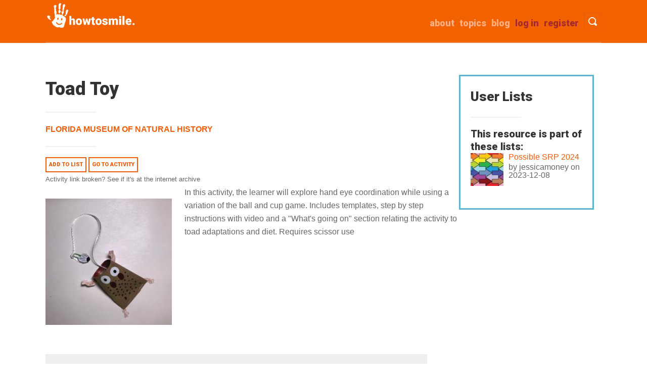

--- FILE ---
content_type: text/html; charset=UTF-8
request_url: https://www.howtosmile.org/resource/toad-toy
body_size: 6380
content:
<!DOCTYPE html>
<html lang="en" dir="ltr">
  <head>
    <meta charset="utf-8" />
<script async src="https://www.googletagmanager.com/gtag/js?id=UA-1802638-8"></script>
<script>window.dataLayer = window.dataLayer || [];function gtag(){dataLayer.push(arguments)};gtag("js", new Date());gtag("set", "developer_id.dMDhkMT", true);gtag("config", "UA-1802638-8", {"groups":"default","anonymize_ip":true,"page_placeholder":"PLACEHOLDER_page_path"});</script>
<meta name="Generator" content="Drupal 10 (https://www.drupal.org)" />
<meta name="MobileOptimized" content="width" />
<meta name="HandheldFriendly" content="true" />
<meta name="viewport" content="width=device-width, initial-scale=1.0" />
<link rel="icon" href="/themes/custom/smile/favicon.ico" type="image/vnd.microsoft.icon" />
<link rel="canonical" href="https://www.howtosmile.org/resource/toad-toy" />
<link rel="shortlink" href="https://www.howtosmile.org/node/784" />

    <title>Toad Toy | Howtosmile</title>
    <link rel="stylesheet" media="all" href="/sites/default/files/css/css_FFWqY03EarQh1ztB7ySDWaocTLYnOyDBpN33VNKOwuQ.css?delta=0&amp;language=en&amp;theme=smile&amp;include=eJw1jUEOgCAMBD8E8qYClWAKNSwm4us1Em6zs4cJQsBwnsAmTC4MUGKsXTV-nzZ2sV0nyUYH3VNUbYUkP2xQsrBLop7Eog_JNS2pmoTtrrXDYKBz-XsvdUIvYA" />
<link rel="stylesheet" media="all" href="/sites/default/files/css/css_GJStLQGJBIvIEvdv0jFTNsWOsi_C9CCl3GicVLDdApE.css?delta=1&amp;language=en&amp;theme=smile&amp;include=eJw1jUEOgCAMBD8E8qYClWAKNSwm4us1Em6zs4cJQsBwnsAmTC4MUGKsXTV-nzZ2sV0nyUYH3VNUbYUkP2xQsrBLop7Eog_JNS2pmoTtrrXDYKBz-XsvdUIvYA" />
<link rel="stylesheet" media="all" href="//fonts.googleapis.com/css?family=Roboto:900" />

    
  </head>
  <body class="path-node page-node-type-smile-record">
        <a href="#main-content" class="visually-hidden focusable skip-link">
      Skip to main content
    </a>
    
      <div class="dialog-off-canvas-main-canvas" data-off-canvas-main-canvas>
    <div class="layout-container">

  <header role="banner">
      <div class="region region-header">
    <div id="block-smile-branding" class="block block-system block-system-branding-block">
  
    
        <a href="/" rel="home" class="site-logo">
      <img src="/themes/custom/smile/images/logo_hand1.png" alt="Home" title="Howtosmile"/>
    </a>
  </div>

    <nav id="header-search-nav" aria-label="Toggle visibility of search bar.">
        <button type ="button" id="header-search" class="menu-button">
            <span class="button-text">Toggle Search</span>
        </button>
    </nav>
    <nav id="header-menu-toggle-nav" aria-label="Toggle visibility of site menu.">
        <button type ="button" id="menu-toggle" class="menu-button">
            <span class="button-text">Toggle Menu</span>
        </button>
    </nav>
    
    <nav role="navigation" aria-labelledby="block-smile-main-menu-menu" id="block-smile-main-menu" class="block block-menu navigation menu--main">
            
  <h2 class="visually-hidden" id="block-smile-main-menu-menu">Main navigation</h2>
  

        
              <ul id="main-menu-links" class="menu">
                    <li class="menu-item">
        <a href="/user/register" class="brown" data-drupal-link-system-path="user/register">Register</a>
              </li>
                <li class="menu-item">
        <a href="/user/login" class="brown" id="login-link" data-drupal-link-system-path="user/login">Log in</a>
              </li>
                <li class="menu-item">
        <a href="/blog" data-drupal-link-system-path="blog">Blog</a>
              </li>
                <li class="menu-item">
        <a href="/topics" data-drupal-link-system-path="node/4069">Topics</a>
              </li>
                <li class="menu-item">
        <a href="/about" data-drupal-link-system-path="node/4102">about</a>
              </li>
        </ul>
  


  </nav>

    <div class="clearfix divider"></div>
    <div class="search-api-page-block-form-search-results search-api-page-block-form search-form search-block-form container-inline block block-search-api-page block-search-api-page-form-block" data-drupal-selector="search-api-page-block-form-search-results" id="block-searchapipagesearchblockform">
  
    
      <form action="/resource/toad-toy" method="post" id="search-api-page-block-form-search-results" accept-charset="UTF-8">
  <div class="js-form-item form-item js-form-type-search form-type-search js-form-item-keys form-item-keys form-no-label">
      <label for="edit-keys" class="visually-hidden">Search</label>
        <input title="Enter the terms you wish to search for." placeholder="Search" class="input-style1 form-search" data-drupal-selector="edit-keys" type="search" id="edit-keys" name="keys" value="" size="15" maxlength="128" />

        </div>
<input autocomplete="off" data-drupal-selector="form-2lme1izdjhejeo5vrzojt9frjh3m-gczbpa9btujvjq" type="hidden" name="form_build_id" value="form-2lMe1IzdjHEJEo5vrzoJT9fRjh3M-gCzBPa9bTUjVJQ" />
<input data-drupal-selector="edit-search-api-page-block-form-search-results" type="hidden" name="form_id" value="search_api_page_block_form_search_results" />
<div data-drupal-selector="edit-actions" class="form-actions js-form-wrapper form-wrapper" id="edit-actions"><input class="search-form__submit input-style2 js-form-submit form-submit" data-drupal-selector="edit-submit" type="submit" id="edit-submit" name="op" value="Search Activities" />
</div>

</form>

  </div>

    <div id="block-userlogin" role="form" class="block block-user block-user-login-block">
  
      <h2>User login</h2>
    
      <form class="user-login-form" data-drupal-selector="user-login-form" action="/resource/toad-toy?destination=/resource/toad-toy" method="post" id="user-login-form" accept-charset="UTF-8">
  <div class="js-form-item form-item js-form-type-textfield form-type-textfield js-form-item-name form-item-name">
      <label for="edit-name" class="js-form-required form-required">Username</label>
        <input autocorrect="none" autocapitalize="none" spellcheck="false" autocomplete="username" data-drupal-selector="edit-name" type="text" id="edit-name" name="name" value="" size="15" maxlength="60" class="form-text required" required="required" aria-required="true" />

        </div>
<div class="js-form-item form-item js-form-type-password form-type-password js-form-item-pass form-item-pass">
      <label for="edit-pass" class="js-form-required form-required">Password</label>
        <input autocomplete="current-password" data-drupal-selector="edit-pass" type="password" id="edit-pass" name="pass" size="15" maxlength="128" class="form-text required" required="required" aria-required="true" />

        </div>
<input autocomplete="off" data-drupal-selector="form-jib-bicvdq0m2msxfpwrlqkk1neevle7zzzia7eredm" type="hidden" name="form_build_id" value="form-JiB_bIcvdQ0m2mSxfpWrlqKk1nEEvLe7ZzZia7ErEdM" />
<input data-drupal-selector="edit-user-login-form" type="hidden" name="form_id" value="user_login_form" />
<div data-drupal-selector="edit-actions" class="form-actions js-form-wrapper form-wrapper" id="edit-actions--2"><input data-drupal-selector="edit-submit" type="submit" id="edit-submit--2" name="op" value="Log in" class="button js-form-submit form-submit" />
</div>

</form>
<div class="item-list"><ul><li><a href="/user/register" title="Create a new user account." class="create-account-link">Create new account</a></li><li><a href="/user/password" title="Send password reset instructions via email." class="request-password-link">Reset your password</a></li></ul></div>
  </div>

  </div>

  </header>
  <div class="container">
  
  

  

  

  

  <main role="main">
    <a id="main-content" tabindex="-1"></a>
    <div class="layout-content col span_3_of_4">
        <div class="region region-content">
    <div data-drupal-messages-fallback class="hidden"></div>
<div id="block-smile-page-title" class="block block-core block-page-title-block">
  
    
      
  <h1 class="page-title"><span class="field field--name-title field--type-string field--label-hidden">Toad Toy</span>
</h1>

<hr class="underline">
  </div>
<div id="block-smile-content" class="block block-system block-system-main-block">
  
    
      
<article data-history-node-id="784" class="node node--type-smile-record node--promoted node--view-mode-full">

  
    
  <div class="node__content">
    <h3 class="visually-hidden">Source Institutions</h3>
    
  <div class="field field--name-field-source-institutions field--type-entity-reference field--label-visually_hidden">
    <div class="field__label visually-hidden">Source Institutions</div>
    <ul class="source-institution">
          <li class="field__item"><a href="/source-institution/florida-museum-natural-history" hreflang="en">Florida Museum of Natural History</a></li>
        </ul>
  </div>

  </div>
  <hr class="underline">
  <span>
    <a href="/list/add_resource/784/nojs?destination=/resource/toad-toy" class="button use-ajax" data-dialog-type="modal" data-dialog-options="{&quot;height&quot;:500,&quot;width&quot;:800,&quot;classes&quot;:{&quot;ui-dialog&quot;:&quot;list-add-resource-modal&quot;}}">Add to list</a>
  </span>
  <span><a class="button" href="https://drive.google.com/file/d/1lXggvsfbNHgaeWFRmSrWyLDlAC9nG0Z2/view?usp=sharing">
    Go to activity
  </a></span>    <br><span><a class="archive-link" href="http://web.archive.org/web/20220720052122/https://drive.google.com/file/d/1lXggvsfbNHgaeWFRmSrWyLDlAC9nG0Z2/view?usp=sharing">Activity link broken? See if it's at the internet archive</a></span>
  <div class="resource-block">
        <div class="field field--name-field-image field--type-image field--label-hidden span_1_of_3 resource-thumbnail float-left field__item">  <img loading="lazy" src="/sites/default/files/styles/square250/public/resource_images/smile-000-000-005-071.jpg?itok=Z_GfSfb9" width="250" height="250" class="image-style-square250" />


</div>

        <div class="field field--name-field-description field--type-text-long field--label-hidden span_2_of_3 float-left description field__item">In this activity, the learner will explore hand eye coordination while using a variation of the ball and cup game. Includes templates, step by step instructions with video and a "What's going on" section relating the activity to toad adaptations and diet. Requires scissor use</div>

  </div>
    <dl class="grey-box">
    <h3>Quick Guide</h3>
    <hr class="underline">
    <dt class="time-icon">Preparation Time: </dt>
      <dd class="quick-guide-info">5 to 10 minutes</dd>
      <hr><dt class="time-icon">Learning Time: </dt>
    <dd class="quick-guide-info">10 to 30 minutes</dd>
    <hr>
    <dt class="cost-icon">Estimated Materials Cost: </dt>
    <dd class="quick-guide-info">1 cent - $1 per student</dd>
    <hr>
    <dt class="age-icon">Age Range: </dt>
        <dd class="quick-guide-info">Ages 4 - 14</dd>
    <hr>
    <dt class="resource-icon">Resource Type:    </dt>
    <dd class="quick-guide-info">
              Activity          </dd>
    <hr>
    <dt class="language-icon">Language: </dt>
    <dd class="quick-guide-info">
      English
    </dd>
  </dl>
    <div class="col span_4_of_4 no-margin clearfix">
    <div class="full-white-box">
        <h3>Materials List (per student)</h3>
        <hr class="underline">
        <ul class="materials-list">
                                            <li>Toad pieces template (pg. 2 of pdf)</li>
                                            <li>Toilet or paper towel tube</li>
                                            <li>Scissors</li>
                                            <li>Glue/tape</li>
                                            <li>String</li>
                                            <li>Paper clip</li>
                                            <li>Markers and/or crayons</li>
                    </ul>
    </div>
</div>

    <div class="col span_4_of_4 no-margin clearfix">
    <div class="full-white-box">
        <h3>Keywords</h3>
  <hr class="underline">
        <ul class="keywords">
          <li><a href="/resource-search?f%5B0%5D=keywords%3AFrogs">Frogs</a></li>
          <li><a href="/resource-search?f%5B0%5D=keywords%3Atoads">toads</a></li>
          <li><a href="/resource-search?f%5B0%5D=keywords%3Aadaptations">adaptations</a></li>
            </ul>
    </div>
</div>

  <div class="col span_2_of_4 no-margin">
    <div class="white-box">
        <h3>Subjects</h3>
        <hr class="underline">
                <div class="item-list">
        <ul class="subjects">
                        <li class="first last">
                Life Sciences    <div class="item-list">
        <ul class="subjects">
                        <li class="first last">
                Diversity of Life</li>
                    </ul>
    </div>
</li>
                    </ul>
    </div>

    </div>
</div>

    <div class="col span_2_of_4 no-margin">
    <div class="white-box">
        <h3>Informal Categories</h3>
        <hr class="underline">
            <ul class="informal-categories">
                                    <li>Animals</li>
                                    <li>Games</li>
                                    <li>Toys</li>
                            </ul>
    </div>
</div>

      <div class="col span_4_of_4 no-margin">
  <div class="full-white-box resource-other">
    <h3>Other</h3>
    <hr class="underline">
            <h4>Components that are part of this resource:</h4>
    <ul>
          <li>
      <a href="https://youtu.be/P9baqHbyI20" class="video">How-to video</a>
      </li>
        </ul>
                    <h4>Access Rights:</h4>
    <ul>
      <li class="access-rights">Free access</li>
    </ul>
          <h4>By:</h4>
    <ul>
      <li><a href="https://www.floridamuseum.ufl.edu/">Florida Museum of Natural History, Array</a></li>
    </ul>

                      <h4>Rights:</h4>
<ul>
  <li>
    All rights reserved, Florida Museum of Natural History, 2021
  </li>
</ul>
          </div><!-- Other -->
  </article>
  </div>

  </div>

    </div>
          <aside class="layout-sidebar-first" role="complementary">
        <div class="col span_1_of_4 no-margin">
              <div class="region region-sidebar-first">        <div id="block-listswithresourceblock" class="block block-listmaker block-listmaker-lists-with-resource">
  
      <h2>User Lists</h2>
    <hr class="underline">
      <h3 class="list-subhead">This resource is part of these lists:</h3><div class="listmaker-teaser">
  <img loading="lazy" src="/sites/default/files/styles/square_75/public/resource_images/smile-000-000-005-310.jpg?itok=4KQ9fsbI" width="75" height="75" class="image-style-square-75" />



<a href="/jessicamoney/list/possible-srp-2024" class="list-title"><span class="field field--name-title field--type-string field--label-hidden">Possible SRP 2024</span>
</a>
by <span>jessicamoney</span> on 2023-12-08
</div>
  </div>

    </div>

        </div>
      </aside>
    
    
  </main>
  </div>      <footer role="contentinfo">
        <div class="region region-footer">
    <div id="block-footercontent" class="block block-block-content block-block-contentd79fe85e-4bfd-4762-be7b-2797e683d5a2">
  
    
      
            <div class="clearfix text-formatted field field--name-body field--type-text-with-summary field--label-hidden field__item"><div class="container footer">
<div class="col span_1_of_4"><a href="/"><img src="/themes/custom/smile/images/logo-grey.png" alt="Howtosmile Home"></a>
<div class="social"><a href="https://www.pinterest.com/therealdarrell/awesome-activities-from-howtosmile-org/"><img src="/themes/custom/smile/images/pinterest-48.png" alt="Pinterest"> </a> <a href="https://www.facebook.com/howtosmile"> <img alt="facebook" src="/themes/custom/smile/images/facebook-48.png"> </a></div>
</div>

<div class="col span_2_of_4 no-margin"><span class="footer-about">A project of University of California, Berkeley's Lawrence Hall of Science. Major funding was provided by the National Science Foundation (Award #0735007), Institute of Museum and Library Services (Award #CAGML-246996-OMLS-20), The Camille &amp; Henry Dreyfus Foundation, and Oracle. </span></div>

<div class="col span_1_of_4 no-margin">
<ul class="footer-list">
	<li><span><a href="/about">about</a></span></li>
	<li><span><a href="/help">help</a></span></li>
	<li><span><a href="/suggest_a_resource">suggest a resource</a></span></li>
	<li><span><a href="/cataloging_guidelines">cataloging guidelines</a></span></li>
	<li><span><a href="/metadata_guidelines">metadata guidelines</a></span></li>
	<li><span><a href="/blog">blog</a></span></li>
</ul>
</div>

<div class="col span_4_of_4 no-margin">
<p>© 2022 the Regents of the University of California</p>
</div>
</div>
</div>
      
  </div>

  </div>

    </footer>
  
</div>
  </div>

    
    <script type="application/json" data-drupal-selector="drupal-settings-json">{"path":{"baseUrl":"\/","pathPrefix":"","currentPath":"node\/784","currentPathIsAdmin":false,"isFront":false,"currentLanguage":"en"},"pluralDelimiter":"\u0003","suppressDeprecationErrors":true,"ajaxPageState":{"libraries":"eJxdjkEOgzAMBD8UmidVJhjLyIlRNqJNXw8FceGymh1blpMR0ONI4JAuzgyQMO5efDpmXvmgmsn0x0HcxfhNhaw3TYhPEZDVOIr5SDYgVV3bU7ZuWuSW54Fh9vLf62icr6825Q_imS9a6LsDQj9FSQ","theme":"smile","theme_token":null},"ajaxTrustedUrl":{"form_action_p_pvdeGsVG5zNF_XLGPTvYSKCf43t8qZYSwcfZl2uzM":true},"google_analytics":{"account":"UA-1802638-8","trackOutbound":true,"trackMailto":true,"trackTel":true,"trackDownload":true,"trackDownloadExtensions":"7z|aac|arc|arj|asf|asx|avi|bin|csv|doc(x|m)?|dot(x|m)?|exe|flv|gif|gz|gzip|hqx|jar|jpe?g|js|mp(2|3|4|e?g)|mov(ie)?|msi|msp|pdf|phps|png|ppt(x|m)?|pot(x|m)?|pps(x|m)?|ppam|sld(x|m)?|thmx|qtm?|ra(m|r)?|sea|sit|tar|tgz|torrent|txt|wav|wma|wmv|wpd|xls(x|m|b)?|xlt(x|m)|xlam|xml|z|zip"},"user":{"uid":0,"permissionsHash":"c05393428ad9fe082044d0981b3c0d84abe286cf78b6ab404b2e34616a94d109"}}</script>
<script src="/sites/default/files/js/js_bvPcK_Cx_auhy0uSSoykgZHxZMZV7iKjwAiT_Xt1Wzk.js?scope=footer&amp;delta=0&amp;language=en&amp;theme=smile&amp;include=eJxLz89Pz0mNT8xLzKksyUwu1k9HE9Apzs3MSdVPz8lPSszRLU4uyiwoKdYpy0wtL9YHk3qJWYkVAP1_HBw"></script>

  </body>
</html>
